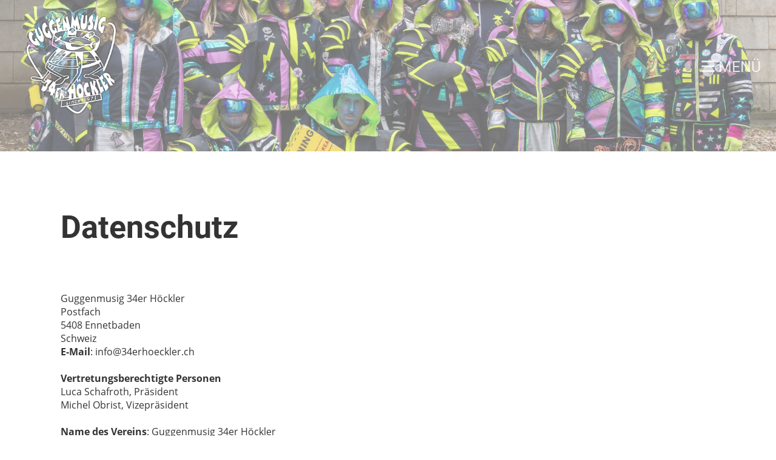

--- FILE ---
content_type: text/html;charset=UTF-8
request_url: https://34erhoeckler.ch/datenschutz
body_size: 12324
content:
<!DOCTYPE html>
<html lang="de">
<head>
<base href="/clubdesk/w_34erhoeckler/"/>


    <meta http-equiv="content-type" content="text/html; charset=UTF-8">
    <meta name="viewport" content="width=device-width, initial-scale=1">

    <title>Datenschutz - 34er Höckler</title>
    <link rel="icon" type="image/png" href="fileservlet?type=image&amp;id=1000298&amp;s=djEtjIxFkf91DkiYbyE3GkoSo0MLuj1bW0Kzt9fjzCPlYLk=">
<link rel="apple-touch-icon" href="fileservlet?type=image&amp;id=1000298&amp;s=djEtjIxFkf91DkiYbyE3GkoSo0MLuj1bW0Kzt9fjzCPlYLk=">
<meta name="msapplication-square150x150logo" content="fileservlet?type=image&amp;id=1000298&amp;s=djEtjIxFkf91DkiYbyE3GkoSo0MLuj1bW0Kzt9fjzCPlYLk=">
<meta name="msapplication-square310x310logo" content="fileservlet?type=image&amp;id=1000298&amp;s=djEtjIxFkf91DkiYbyE3GkoSo0MLuj1bW0Kzt9fjzCPlYLk=">
<meta name="msapplication-square70x70logo" content="fileservlet?type=image&amp;id=1000298&amp;s=djEtjIxFkf91DkiYbyE3GkoSo0MLuj1bW0Kzt9fjzCPlYLk=">
<meta name="msapplication-wide310x150logo" content="fileservlet?type=image&amp;id=1000298&amp;s=djEtjIxFkf91DkiYbyE3GkoSo0MLuj1bW0Kzt9fjzCPlYLk=">
<link rel="stylesheet" type="text/css" media="all" href="v_4.5.13/shared/css/normalize.css"/>
<link rel="stylesheet" type="text/css" media="all" href="v_4.5.13/shared/css/layout.css"/>
<link rel="stylesheet" type="text/css" media="all" href="v_4.5.13/shared/css/tinyMceContent.css"/>
<link rel="stylesheet" type="text/css" media="all" href="v_4.5.13/webpage/css/admin.css"/>
<link rel="stylesheet" type="text/css" media="all" href="/clubdesk/webpage/fontawesome_6_1_1/css/all.min.css"/>
<link rel="stylesheet" type="text/css" media="all" href="/clubdesk/webpage/lightbox/featherlight-1.7.13.min.css"/>
<link rel="stylesheet" type="text/css" media="all" href="/clubdesk/webpage/aos/aos-2.3.2.css"/>
<link rel="stylesheet" type="text/css" media="all" href="/clubdesk/webpage/owl/css/owl.carousel-2.3.4.min.css"/>
<link rel="stylesheet" type="text/css" media="all" href="/clubdesk/webpage/owl/css/owl.theme.default-2.3.4.min.css"/>
<link rel="stylesheet" type="text/css" media="all" href="/clubdesk/webpage/owl/css/animate-1.0.css"/>
<link rel="stylesheet" type="text/css" media="all" href="v_4.5.13/content.css?v=1743082549637"/>
<link rel="stylesheet" type="text/css" media="all" href="v_4.5.13/shared/css/altcha-cd.css"/>
<script type="text/javascript" src="v_4.5.13/webpage/jquery_3_6_0/jquery-3.6.0.min.js"></script><script async defer src="v_4.5.13/shared/scripts/altcha_2_0_1/altcha.i18n.js" type="module"></script>
    <link rel="stylesheet" href="/clubdesk/webpage/cookieconsent/cookieconsent-3.1.1.min.css">
<link rel="stylesheet" href="genwwwfiles/page.css?v=1743082549637">

<link rel="stylesheet" href="wwwfiles/custom.css?v=" />


</head>
<body class="cd-sidebar-empty">

<span class='cd-backgroundPane' style='display: block; position: absolute; overflow: hidden;top: 0px;left: 0px;bottom: 0px;right: 0px;background-color: rgba(255,255,255,0.8);'>
</span>

<nav>
    <a href="javascript:void(0);" onclick="if (!window.location.hash) { window.location.href='/datenschutz#cd-page-content'; const target = document.getElementById('cd-page-content'); let nav = document.getElementById('cd-navigation-element'); const y = target.getBoundingClientRect().top + window.scrollY - nav.offsetHeight; window.scrollTo({ top: y, behavior: 'auto' }); } else { window.location.href=window.location.href; }"onkeyup="if(event.key === 'Enter') { event.preventDefault(); this.click(); }" class="cd-skip-link" tabindex="0">Direkt zum Hauptinhalt springen</a>

    <div class="cd-navigation-bar-container cd-hide-on-edit" id="cd-navigation-element">
        <div class="cd-navigation-bar scroll-offset-desktop scroll-offset-mobile">
            <div class="cd-navigation-bar-content">
                <div class="cd-club-logo-and-name">
<a class="cd-club-logo-link" href="/Home"><img class="cd-club-logo" src="fileservlet?type&#61;image&amp;id&#61;1000432&amp;s&#61;djEtrRtV98_9IJx9xAN9bGz_aPF1UB2yIqg1-SuFeDt8a7s&#61;&amp;imageFormat&#61;_512x512" alt="Logo der Webseite"></a>

</div>

                <div class="cd-filler"></div>
                
                <div class="cd-separator"></div>
            <a class="cd-megamenu-button" href="javascript:void(0)">
    <i class="fas fa-bars"></i> Menü
</a>
            </div>
        </div>
        <div class="cd-megamenu-container cd-menu">
    <div class="cd-megamenu">
        <div class="cd-megamenu-content">
            <div class="cd-menu-level-1">
                <ul>
                        <li>
                            <a href="/Home"  data-id="_0" data-parent-id="" class="cd-menu-item  ">Home</a>
                        </li>
                        <li>
                            <a href="/verein"  data-id="_1" data-parent-id="" class="cd-menu-item  ">Verein</a>
                        </li>
                        <li>
                            <a href="/galerie"  data-id="_2" data-parent-id="" class="cd-menu-item  ">Galerie</a>
                        </li>
                        <li>
                            <a href="/faplama"  data-id="_3" data-parent-id="" class="cd-menu-item  ">FaPlaMa</a>
                        </li>
                        <li>
                            <a href="/kontakt"  data-id="_4" data-parent-id="" class="cd-menu-item  ">Kontakt</a>
                        </li>
                </ul>
            </div>
        </div>
    </div>
</div>
    </div>
</nav>

<div class="main cd-dark">

        <div tabindex="0" class="cd-totop-button" onclick="topFunction()"
         onkeyup="if(event.key === 'Enter') { topFunction(); }">
        <i class="fas fa-chevron-up"></i>
    </div>


    <header class="header-wrapper">
    <div class="cd-header "><div id='section_1000174' class='cd-section cd-light cd-min-height-set' debug-label='1000174' style='min-height: 250px;'>
<span class='cd-backgroundPane cd-backgroundPosition_COVER' style='display: block; position: absolute; overflow: hidden;top: 0px;left: 0px;bottom: 0px;right: 0px;filter: blur(0px);background-image: url(fileservlet?type=image&amp;id=1000396&amp;s=djEtYsX8tGBSTMjjoGXAe7hfTiXIDhGK1YJ1Bq6fKz1RJ-Q=);background-color: rgba(255,255,255,1);'>
<div class='cd-brightness-glasspane' style='background-color: rgba(255,255,255,0.45);'>
</div>
</span>
<div class='cd-section-content'></div>
</div>
</div>
    </header>


<main class="content-wrapper" tabindex="-1" id="cd-page-content" >
<div class="cd-content "><div aria-labelledby="block_1000589_title" id='section_1000197' class='cd-section cd-light' debug-label='1000197' style=''>
<span class='cd-backgroundPane' style='display: block; position: absolute; overflow: hidden;top: 0px;left: 0px;bottom: 0px;right: 0px;background-color: #ffffff;'>
</span>
<div class='cd-section-content'><div class="cd-row">

    <div class="cd-col m12">
        <div data-block-type="24" class="cd-block"
     debug-label="TitleBlock:1000589"
     id="block_1000589" 
     style="" >

    <div class="cd-block-content" id="block_1000589_content"
         style="">
        <h1 id="block_1000589_title">Datenschutz</h1></div>
    </div>
</div>
    </div>

<div class="cd-row">

    <div class="cd-col m12">
        <div data-block-type="0" class="cd-block"
     debug-label="TextBlock:1000590"
     id="block_1000590" 
     style="" >

    <div class="cd-block-content" id="block_1000590_content"
         style="">
        <p>Guggenmusig 34er H&ouml;ckler<br>Postfach<br>5408 Ennetbaden<br>Schweiz<br><strong>E-Mail</strong>: info@34erhoeckler.ch<br><br><strong>Vertretungsberechtigte Personen</strong><br>Luca Schafroth, Pr&auml;sident<br>Michel Obrist, Vizepr&auml;sident<br><br><strong>Name des Vereins</strong>: Guggenmusig 34er H&ouml;ckler<br><br><strong>Datenschutzbeauftragte Person:</strong><br>Luca Schafroth<br>info@34erhoeckler.ch<br><br><strong>Allgemeines / Einleitung</strong><br>Gest&uuml;tzt auf Artikel 13 der Schweizerischen Bundesverfassung und die datenschutzrechtlichen Bestimmungen des Bundes (Datenschutzgesetz, DSG) hat jede Person Anspruch auf Schutz ihrer Privatsph&auml;re sowie auf Schutz vor Missbrauch ihrer pers&ouml;nlichen Daten. Die Betreiber dieser Seiten nehmen den Schutz Ihrer pers&ouml;nlichen Daten sehr ernst. Wir behandeln Ihre personenbezogenen Daten vertraulich und entsprechend der gesetzlichen Datenschutzvorschriften sowie dieser Datenschutzerkl&auml;rung.<br><br>In Zusammenarbeit mit unseren Hosting-Providern bem&uuml;hen wir uns, die Datenbanken so gut wie m&ouml;glich vor unberechtigtem Zugriff, Verlust, Missbrauch oder Verf&auml;lschung zu sch&uuml;tzen.<br><br>Wir weisen darauf hin, dass die Daten&uuml;bertragung im Internet (z.B. bei der Kommunikation per E-Mail) Sicherheitsl&uuml;cken aufweisen kann. Ein l&uuml;ckenloser Schutz der Daten vor dem Zugriff durch Dritte ist nicht m&ouml;glich.<br><br>Durch die Nutzung dieser Website erkl&auml;ren Sie sich mit der Erhebung, Verarbeitung und Nutzung von Daten gem&auml;ss der nachfolgenden Beschreibung einverstanden. Diese Website kann grunds&auml;tzlich ohne Registrierung besucht werden. Daten wie aufgerufene Seiten oder Namen von aufgerufenen Dateien, Datum und Uhrzeit werden zu statistischen Zwecken auf dem Server gespeichert, ohne dass diese Daten unmittelbar auf Ihre Person bezogen werden. Soweit auf unseren Seiten personenbezogene Daten (beispielsweise Name, Anschrift oder eMail-Adressen) erhoben werden, erfolgt dies, soweit m&ouml;glich, stets auf freiwilliger Basis. Diese Daten werden ohne Ihre ausdr&uuml;ckliche Zustimmung nicht an Dritte weitergegeben.<br><br><strong>Verarbeitung personenbezogener Daten</strong><br>Personenbezogene Daten sind alle Informationen, die sich auf eine identifizierte oder identifizierbare Person beziehen. Eine betroffene Person ist eine Person, &uuml;ber die personenbezogene Daten verarbeitet werden. Die Verarbeitung umfasst jeden Umgang mit personenbezogenen Daten, unabh&auml;ngig von den verwendeten Mitteln und Verfahren, insbesondere die Speicherung, Weitergabe, Beschaffung, L&ouml;schung, Aufbewahrung, Ver&auml;nderung, Vernichtung und Verwendung personenbezogener Daten.<br><br>Wir verarbeiten personenbezogene Daten in &Uuml;bereinstimmung mit dem Schweizer Datenschutzrecht. Sofern und soweit die EU-DSGVO anwendbar ist, verarbeiten wir personenbezogene Daten dar&uuml;ber hinaus auf folgenden Rechtsgrundlagen in Verbindung mit Art. 6 (1) GDPR:<br>lit. a) Verarbeitung personenbezogener Daten mit Einwilligung der betroffenen Person.<br>lit. b) Verarbeitung personenbezogener Daten zur Erf&uuml;llung eines Vertrages mit der betroffenen Person sowie zur Durchf&uuml;hrung entsprechender vorvertraglicher Massnahmen.<br>lit. c) Verarbeitung personenbezogener Daten zur Erf&uuml;llung einer rechtlichen Verpflichtung, der wir nach geltendem Recht der EU oder nach geltendem Recht eines Landes, in dem die GDPR ganz oder teilweise anwendbar ist, unterliegen.<br>lit. d) Verarbeitung personenbezogener Daten zur Wahrung lebenswichtiger Interessen der betroffenen Person oder einer anderen nat&uuml;rlichen Person.<br>lit. f) Verarbeitung personenbezogener Daten zur Wahrung der berechtigten Interessen von uns oder von Dritten, sofern nicht die Grundfreiheiten und Rechte und Interessen der betroffenen Person &uuml;berwiegen. Zu den berechtigten Interessen geh&ouml;ren insbesondere unser gesch&auml;ftliches Interesse, unsere Website bereitstellen zu k&ouml;nnen, die Informationssicherheit, die Durchsetzung eigener Rechtsanspr&uuml;che und die Einhaltung des schweizerischen Rechts.<br><br>Wir verarbeiten personenbezogene Daten f&uuml;r die Dauer, die f&uuml;r den jeweiligen Zweck oder die jeweiligen Zwecke erforderlich ist. Bei l&auml;ngerfristigen Aufbewahrungspflichten aufgrund gesetzlicher und anderer Verpflichtungen, denen wir unterliegen, schr&auml;nken wir die Bearbeitung entsprechend ein.<br><br><strong>Cookies</strong><br>Diese Website verwendet Cookies. Dabei handelt es sich um kleine Textdateien, die es erm&ouml;glichen, spezifische, auf den Nutzer bezogene Informationen auf dem Endger&auml;t des Nutzers zu speichern, w&auml;hrend der Nutzer die Website nutzt. Cookies erm&ouml;glichen es insbesondere, die Nutzungsh&auml;ufigkeit und die Anzahl der Nutzer der Seiten zu ermitteln, Verhaltensmuster der Seitennutzung zu analysieren, aber auch, unser Angebot kundenfreundlicher zu gestalten. Cookies bleiben &uuml;ber das Ende einer Browser-Sitzung hinaus gespeichert und k&ouml;nnen bei einem erneuten Besuch der Seite wieder abgerufen werden. Wenn Sie dies nicht w&uuml;nschen, sollten Sie Ihren Internet-Browser so einstellen, dass er die Annahme von Cookies verweigert.<br><br>Ein genereller Widerspruch gegen die Verwendung von Cookies zu Online-Marketing-Zwecken kann f&uuml;r eine Vielzahl der Dienste, insbesondere beim Tracking, &uuml;ber die US-Seite http://www.aboutads.info/choices/ oder die EU-Seite http://www.youronlinechoices.com/ erkl&auml;rt werden. Dar&uuml;ber hinaus kann die Speicherung von Cookies durch Deaktivierung in den Browsereinstellungen erreicht werden. Bitte beachten Sie, dass in diesem Fall nicht alle Funktionen dieses Online-Angebots genutzt werden k&ouml;nnen.<br><br><strong>Mit SSL/TLS-Verschl&uuml;sselung</strong><br>Diese Website verwendet aus Sicherheitsgr&uuml;nden und zum Schutz der &Uuml;bertragung vertraulicher Inhalte, wie z.B. Anfragen, die Sie an uns als Seitenbetreiber senden, eine SSL/TLS-Verschl&uuml;sselung. Eine verschl&uuml;sselte Verbindung erkennen Sie daran, dass die Adresszeile des Browsers von "http://" auf "https://" wechselt und an dem Schloss-Symbol in Ihrer Browserzeile.<br><br>Wenn die SSL- oder TLS-Verschl&uuml;sselung aktiviert ist, k&ouml;nnen die Daten, die Sie an uns &uuml;bermitteln, nicht von Dritten gelesen werden.<br><br><strong>Server-Log-Dateien</strong><br>Der Provider dieser Website erhebt und speichert automatisch Informationen in so genannten Server-Log-Dateien, die Ihr Browser automatisch an uns &uuml;bermittelt. Dies sind:<br>Browsertyp und Browserversion<br>Verwendetes Betriebssystem<br>Referrer URL<br>Hostname des zugreifenden Rechners<br>Zeitpunkt der Serveranfrage<br><br>Diese Daten sind nicht bestimmten Personen zuordenbar. Eine Zusammenf&uuml;hrung dieser Daten mit anderen Datenquellen wird nicht vorgenommen. Wir behalten uns vor, diese Daten nachtr&auml;glich zu pr&uuml;fen, wenn uns konkrete Anhaltspunkte f&uuml;r eine rechtswidrige Nutzung bekannt werden.<br><br><strong>Dienste von Drittanbietern</strong><br>Diese Website kann Google Maps zur Einbettung von Karten, Google Invisible reCAPTCHA zum Schutz vor Bots und Spam und YouTube zur Einbettung von Videos nutzen.<br><br>Diese Dienste der amerikanischen Google LLC verwenden u.a. Cookies, wodurch Daten an Google in die USA &uuml;bertragen werden, wobei wir davon ausgehen, dass in diesem Zusammenhang allein durch die Nutzung unserer Website kein personenbezogenes Tracking stattfindet.<br><br>Google hat sich verpflichtet, einen angemessenen Datenschutz gem&auml;ss dem US-amerikanisch-europ&auml;ischen und dem US-amerikanisch-schweizerischen Privacy Shield zu gew&auml;hrleisten.<br><br>Weitere Informationen finden Sie in den Datenschutzbestimmungen von Google.<br><br><strong>Kontaktformular</strong><br>Wenn Sie uns per Kontaktformular Anfragen zukommen lassen, werden Ihre Angaben aus dem Anfrageformular inklusive der von Ihnen dort angegebenen Kontaktdaten zwecks Bearbeitung der Anfrage und f&uuml;r den Fall von Anschlussfragen bei uns gespeichert. Diese Daten geben wir nicht ohne Ihre Einwilligung weiter.<br><br><strong>Newsletter</strong><br>Wenn Sie den auf der Webseite angebotenen Newsletter empfangen m&ouml;chten, ben&ouml;tigen wir von Ihnen eine E-Mail-Adresse sowie Informationen, welche uns die &Uuml;berpr&uuml;fung gestatten, dass Sie der Inhaber der angegebenen E-Mail-Adresse sind und mit dem Empfang des Newsletters einverstanden sind. Weitere Daten werden nicht erhoben. Diese Daten verwenden wir ausschliesslich f&uuml;r den Versand der angeforderten Informationen und geben sie nicht an Dritte weiter.<br>Nachdem Sie Ihre Einwilligung zur Speicherung der Daten, der E-Mail-Adresse sowie deren Nutzung zum Versand des Newsletters erteilt haben, k&ouml;nnen Sie diese jederzeit widerrufen, etwa &uuml;ber den "Abmeldelink" im Newsletter.<br><br><strong>Rechte der betroffenen Person</strong><br><strong>Recht auf Best&auml;tigung</strong><br>Jede betroffene Person hat das Recht, vom Betreiber der Website eine Best&auml;tigung dar&uuml;ber zu verlangen, ob sie betreffende personenbezogene Daten verarbeitet werden. Wenn Sie dieses Best&auml;tigungsrecht aus&uuml;ben m&ouml;chten, k&ouml;nnen Sie sich jederzeit an den Datenschutzbeauftragten wenden.<br><br><strong>Auskunftsrecht</strong><br>Jede von der Verarbeitung personenbezogener Daten betroffene Person hat das Recht, vom Betreiber dieser Website jederzeit unentgeltlich Auskunft &uuml;ber die zu ihrer Person gespeicherten Daten und eine Kopie dieser Auskunft zu erhalten. Dar&uuml;ber hinaus kann ggf. Auskunft &uuml;ber Folgendes erteilt werden:<br>Zwecke der Verarbeitung<br>Kategorien der verarbeiteten personenbezogenen Daten<br>Empf&auml;nger, an die die personenbezogenen Daten weitergegeben wurden oder werden<br>wenn m&ouml;glich, die geplante Dauer der Speicherung der personenbezogenen Daten oder, falls dies nicht m&ouml;glich ist, die Kriterien f&uuml;r die Festlegung dieser Dauer<br>das Bestehen eines Rechts auf Berichtigung oder L&ouml;schung der sie betreffenden personenbezogenen Daten oder auf Einschr&auml;nkung der Verarbeitung durch den f&uuml;r die Verarbeitung Verantwortlichen oder ein Recht auf Widerspruch gegen eine solche Verarbeitung<br>das Bestehen eines Beschwerderechts bei einer Aufsichtsbeh&ouml;rde<br>wenn die personenbezogenen Daten nicht bei der betroffenen Person erhoben werden: Alle verf&uuml;gbaren Informationen &uuml;ber die Herkunft der Daten.<br>Ausserdem hat die betroffene Person das Recht, dar&uuml;ber informiert zu werden, ob personenbezogene Daten in ein Drittland oder an eine internationale Organisation &uuml;bermittelt worden sind. Ist dies der Fall, so hat die betroffene Person ausserdem das Recht, Auskunft &uuml;ber die geeigneten Garantien im Zusammenhang mit der &Uuml;bermittlung zu erhalten.<br>Wenn Sie von diesem Auskunftsrecht Gebrauch machen m&ouml;chten, k&ouml;nnen Sie sich jederzeit an unseren Datenschutzbeauftragten wenden.<br><br><strong>Recht auf Berichtigung</strong><br>Jede von der Verarbeitung personenbezogener Daten betroffene Person hat das Recht, die unverz&uuml;gliche Berichtigung sie betreffender unrichtiger personenbezogener Daten zu verlangen. Dar&uuml;ber hinaus hat die betroffene Person das Recht, unter Ber&uuml;cksichtigung der Zwecke der Verarbeitung, die Vervollst&auml;ndigung unvollst&auml;ndiger personenbezogener Daten - auch mittels einer erg&auml;nzenden Erkl&auml;rung - zu verlangen.<br>Wenn Sie dieses Recht auf Berichtigung aus&uuml;ben m&ouml;chten, k&ouml;nnen Sie sich jederzeit an unseren Datenschutzbeauftragten wenden.<br><br><strong>Recht auf L&ouml;schung (Recht auf Vergessenwerden)</strong><br>Jede von der Verarbeitung personenbezogener Daten betroffene Person hat das Recht, von dem f&uuml;r die Verarbeitung Verantwortlichen dieser Website die unverz&uuml;gliche L&ouml;schung der sie betreffenden personenbezogenen Daten zu verlangen, sofern einer der folgenden Gr&uuml;nde zutrifft und die Verarbeitung nicht mehr erforderlich ist:<br>Die personenbezogenen Daten wurden f&uuml;r Zwecke erhoben oder auf sonstige Weise verarbeitet, f&uuml;r die sie nicht mehr erforderlich sind.<br>Die betroffene Person widerruft die Einwilligung, auf der die Verarbeitung beruhte, und es gibt keine andere Rechtsgrundlage f&uuml;r die Verarbeitung<br>Die betroffene Person legt aus Gr&uuml;nden, die sich aus ihrer besonderen Situation ergeben, Widerspruch gegen die Verarbeitung ein, und es liegen keine vorrangigen berechtigten Gr&uuml;nde f&uuml;r die Verarbeitung vor, oder die betroffene Person legt im Falle von Direktwerbung und damit verbundenem Profiling Widerspruch gegen die Verarbeitung ein<br>Die personenbezogenen Daten wurden unrechtm&auml;ssig verarbeitet<br>Die L&ouml;schung der personenbezogenen Daten ist zur Erf&uuml;llung einer rechtlichen Verpflichtung nach dem Unionsrecht oder dem Recht der Mitgliedstaaten erforderlich, dem der f&uuml;r die Verarbeitung Verantwortliche unterliegt<br>Die personenbezogenen Daten wurden in Bezug auf angebotene Dienste der Informationsgesellschaft erhoben, die direkt an ein Kind gerichtet sind<br>Wenn einer der oben genannten Gr&uuml;nde zutrifft und Sie die L&ouml;schung von personenbezogenen Daten, die beim Betreiber dieser Website gespeichert sind, veranlassen m&ouml;chten, k&ouml;nnen Sie sich jederzeit an unseren Datenschutzbeauftragten wenden. Der Datenschutzbeauftragte dieser Website wird veranlassen, dass dem L&ouml;schverlangen unverz&uuml;glich nachgekommen wird.<br><br><strong>Recht auf Einschr&auml;nkung der Verarbeitung</strong><br>Jede von der Verarbeitung personenbezogener Daten betroffene Person hat das Recht, von dem f&uuml;r die Verarbeitung Verantwortlichen dieser Website die Einschr&auml;nkung der Verarbeitung zu verlangen, wenn eine der folgenden Bedingungen erf&uuml;llt ist:<br>Die Richtigkeit der personenbezogenen Daten wird von der betroffenen Person bestritten, und zwar f&uuml;r einen Zeitraum, der es dem f&uuml;r die Verarbeitung Verantwortlichen erm&ouml;glicht, die Richtigkeit der personenbezogenen Daten zu &uuml;berpr&uuml;fen<br>Die Verarbeitung ist unrechtm&auml;ssig, die betroffene Person legt Widerspruch gegen die L&ouml;schung der personenbezogenen Daten ein und verlangt stattdessen die Einschr&auml;nkung der Nutzung der personenbezogenen Daten<br>Der f&uuml;r die Verarbeitung Verantwortliche ben&ouml;tigt die personenbezogenen Daten nicht mehr f&uuml;r die Zwecke der Verarbeitung, die betroffene Person ben&ouml;tigt sie jedoch f&uuml;r die Geltendmachung, Die betroffene Person hat aus Gr&uuml;nden, die sich aus ihrer besonderen Situation ergeben, Widerspruch gegen die Verarbeitung eingelegt, und es steht noch nicht fest, ob die berechtigten Interessen des Verantwortlichen gegen&uuml;ber denen der betroffenen Person &uuml;berwiegen<br>Wenn eine der vorgenannten Voraussetzungen gegeben ist, k&ouml;nnen Sie sich jederzeit an unseren Datenschutzbeauftragten wenden, um die Einschr&auml;nkung der Verarbeitung personenbezogener Daten beim Betreiber dieser Website zu verlangen. Der Datenschutzbeauftragte dieser Website wird die Einschr&auml;nkung der Verarbeitung veranlassen.<br><br><strong>Recht auf Daten&uuml;bertragbarkeit</strong><br>Jede von der Verarbeitung personenbezogener Daten betroffene Person hat das Recht, die sie betreffenden personenbezogenen Daten in einem strukturierten, g&auml;ngigen und maschinenlesbaren Format zu erhalten. Dar&uuml;ber hinaus hat die betroffene Person das Recht, zu erwirken, dass die personenbezogenen Daten direkt von einem f&uuml;r die Verarbeitung Verantwortlichen an einen anderen f&uuml;r die Verarbeitung Verantwortlichen &uuml;bermittelt werden, sofern dies technisch machbar ist und sofern dadurch nicht die Rechte und Freiheiten anderer Personen beeintr&auml;chtigt werden.<br>Um das Recht auf Daten&uuml;bertragbarkeit geltend zu machen, k&ouml;nnen Sie sich jederzeit an den vom Betreiber dieser Website benannten Datenschutzbeauftragten wenden.<br>Ein Widerspruchsrecht<br>Jede von der Verarbeitung personenbezogener Daten betroffene Person hat das Recht, aus Gr&uuml;nden, die sich aus ihrer besonderen Situation ergeben, jederzeit gegen die Verarbeitung sie betreffender personenbezogener Daten Widerspruch einzulegen.<br>Der Betreiber dieser Website wird die personenbezogenen Daten im Falle des Widerspruchs nicht mehr verarbeiten, es sei denn, wir k&ouml;nnen zwingende schutzw&uuml;rdige Gr&uuml;nde f&uuml;r die Verarbeitung nachweisen, die die Interessen, Rechte und Freiheiten der betroffenen Person &uuml;berwiegen, oder die Verarbeitung dient der Geltendmachung, Aus&uuml;bung oder Verteidigung von Rechtsanspr&uuml;chen.<br>Um von Ihrem Widerspruchsrecht Gebrauch zu machen, k&ouml;nnen Sie sich direkt an den Datenschutzbeauftragten dieser Website wenden.<br>Recht auf Widerruf einer datenschutzrechtlichen Einwilligung<br>Jede von der Verarbeitung personenbezogener Daten betroffene Person hat das Recht, eine erteilte Einwilligung in die Verarbeitung personenbezogener Daten jederzeit zu widerrufen.<br>Wenn Sie von Ihrem Recht auf Widerruf einer Einwilligung Gebrauch machen m&ouml;chten, k&ouml;nnen Sie sich jederzeit an unseren Datenschutzbeauftragten wenden.<br><br><strong>Widerspruch E-Mail Marketing</strong><br>Der Nutzung von im Rahmen der Impressumspflicht ver&ouml;ffentlichten Kontaktdaten zur &Uuml;bersendung von nicht ausdr&uuml;cklich angeforderter Werbung und Informationsmaterialien wird hiermit widersprochen. Die Betreiber der Seiten behalten sich ausdr&uuml;cklich rechtliche Schritte im Falle der unverlangten Zusendung von Werbeinformationen, etwa durch Spam-Mails, vor.<br><br><strong>Urheberrechte</strong><br>Das Urheberrecht und alle anderen Rechte an den Inhalten, Bildern, Fotos oder sonstigen Dateien auf der Website geh&ouml;ren ausschliesslich dem Betreiber dieser Website oder den namentlich genannten Rechteinhabern. F&uuml;r die Vervielf&auml;ltigung s&auml;mtlicher Dateien muss vorab die schriftliche Zustimmung der Urheberrechtsinhaber eingeholt werden.<br>Wer ohne Zustimmung der jeweiligen Urheberrechtsinhaber eine Urheberrechtsverletzung begeht, kann sich strafbar machen und unter Umst&auml;nden Schadenersatzanspr&uuml;che geltend machen.<br><br><strong>Haftungsausschluss</strong><br>Alle Angaben auf unserer Website wurden sorgf&auml;ltig gepr&uuml;ft. Wir sind bem&uuml;ht, daf&uuml;r Sorge zu tragen, dass die von uns bereitgestellten Informationen aktuell, richtig und vollst&auml;ndig sind. Dennoch ist das Auftreten von Fehlern nicht v&ouml;llig auszuschliessen, so dass wir f&uuml;r die Vollst&auml;ndigkeit, Richtigkeit und Aktualit&auml;t der Informationen, auch journalistisch-redaktioneller Art, keine Gew&auml;hr &uuml;bernehmen k&ouml;nnen. Haftungsanspr&uuml;che, die sich auf Sch&auml;den materieller oder ideeller Art beziehen, welche durch die Nutzung oder Nichtnutzung der dargebotenen Informationen bzw. durch die Nutzung fehlerhafter und unvollst&auml;ndiger Informationen verursacht wurden, sind grunds&auml;tzlich ausgeschlossen.<br>Der Herausgeber kann Texte nach eigenem Ermessen und ohne vorherige Ank&uuml;ndigung &auml;ndern oder l&ouml;schen und ist nicht dazu verpflichtet, die Inhalte dieser Website zu aktualisieren. Die Nutzung dieser Website bzw. der Zugang zu ihr erfolgt auf eigenes Risiko des Besuchers. Der Herausgeber, seine Kunden oder Partner sind nicht verantwortlich f&uuml;r Sch&auml;den, wie z.B. direkte, indirekte, zuf&auml;llige oder Folgesch&auml;den, die angeblich durch den Besuch dieser Website verursacht wurden und &uuml;bernehmen folglich keine Haftung f&uuml;r solche Sch&auml;den.<br>Der Herausgeber &uuml;bernimmt auch keine Verantwortung oder Haftung f&uuml;r den Inhalt und die Verf&uuml;gbarkeit von Websites Dritter, die &uuml;ber externe Links von dieser Website aus erreicht werden k&ouml;nnen. F&uuml;r den Inhalt der verlinkten Seiten sind ausschliesslich deren Betreiber verantwortlich. Der Herausgeber distanziert sich daher ausdr&uuml;cklich von allen fremden Inhalten, die m&ouml;glicherweise straf- oder haftungsrechtlich relevant sind oder gegen die guten Sitten verstossen.<br><br><strong>Google reCAPTCHA</strong><br>Diese Website verwendet den reCAPTCHA-Dienst von Google Ireland Limited (Gordon House, Barrow Street Dublin 4, Irland "Google"). Die Abfrage dient dazu, zu unterscheiden, ob die Eingabe durch einen Menschen oder durch eine automatisierte, maschinelle Verarbeitung erfolgt. Die Abfrage beinhaltet die &Uuml;bermittlung der IP-Adresse und ggf. weiterer von Google f&uuml;r den reCAPTCHA-Dienst ben&ouml;tigter Daten an Google. Zu diesem Zweck wird Ihre Eingabe an Google &uuml;bermittelt und dort weiterverwendet. Ihre IP-Adresse wird von Google jedoch innerhalb von Mitgliedstaaten der Europ&auml;ischen Union oder in anderen Vertragsstaaten des Abkommens &uuml;ber den Europ&auml;ischen Wirtschaftsraum zuvor gek&uuml;rzt. Nur in Ausnahmef&auml;llen wird die volle IP-Adresse an einen Server von Google in den USA &uuml;bertragen und dort gek&uuml;rzt. Im Auftrag des Betreibers dieser Website wird Google diese Informationen benutzen, um Ihre Nutzung dieses Dienstes auszuwerten. Die im Rahmen von reCaptcha von Ihrem Browser &uuml;bermittelte IP-Adresse wird nicht mit anderen Daten von Google zusammengef&uuml;hrt. Ihre Daten k&ouml;nnen dabei auch in die USA &uuml;bertragen werden. F&uuml;r Daten&uuml;bermittlungen in die USA gibt es einen Angemessenheitsbeschluss der Europ&auml;ischen Kommission, das "Privacy Shield". Google nimmt an dem "Privacy Shield" teil und hat sich den Anforderungen unterworfen. Durch Bet&auml;tigen der Abfrage stimmen Sie der Verarbeitung Ihrer Daten zu. Die Verarbeitung erfolgt auf Grundlage von Art. 6 (1) lit. a DSGVO mit Ihrer Einwilligung. Sie k&ouml;nnen Ihre Einwilligung jederzeit widerrufen, ohne dass die Rechtm&auml;ssigkeit der aufgrund der Einwilligung bis zum Widerruf erfolgten Verarbeitung ber&uuml;hrt wird.<br>Weitere Informationen zu Google reCAPTCHA und den dazugeh&ouml;rigen Datenschutzbestimmungen finden Sie unter: https://policies.google.com/privacy?hl=de<br><br><strong>Facebook</strong><br>Diese Website nutzt Funktionen der Facebook Inc, 1601 S. California Ave, Palo Alto, CA 94304, USA . Wenn Sie unsere Seiten mit Facebook-Plugins aufrufen, wird eine Verbindung zwischen Ihrem Browser und den Facebook-Servern hergestellt. Dabei werden bereits Daten an Facebook &uuml;bermittelt. Wenn Sie ein Facebook-Konto besitzen, k&ouml;nnen diese Daten mit diesem verkn&uuml;pft werden. Wenn Sie nicht m&ouml;chten, dass diese Daten mit Ihrem Facebook-Konto verkn&uuml;pft werden, loggen Sie sich bitte vor dem Besuch unserer Seite bei Facebook aus. Interaktionen, insbesondere die Nutzung einer Kommentarfunktion oder das Anklicken eines "Gef&auml;llt mir"- oder "Teilen"-Buttons, werden ebenfalls an Facebook weitergeleitet. Mehr dazu erfahren Sie unter https://de-de.facebook.com/about/privacy.<br><br><strong>Instagram</strong><br>Auf unserer Website sind Funktionen des Dienstes Instagram eingebunden. Diese Funktionen werden angeboten durch die Instagram Inc., 1601 Willow Road, Menlo Park, CA, 94025, USA. Wenn Sie in Ihrem Instagram-Account eingeloggt sind, k&ouml;nnen Sie die Inhalte unserer Seiten auf Ihrem Instagram-Profil verlinken, indem Sie den Instagram-Button anklicken. Dadurch kann Instagram den Besuch unserer Seiten Ihrem Benutzerkonto zuordnen. Wir weisen darauf hin, dass wir als Anbieter der Seiten keine Kenntnis vom Inhalt der &uuml;bermittelten Daten sowie deren Nutzung durch Instagram erhalten. Weitere Informationen finden Sie in den Datenschutzbestimmungen von Instagram: http://instagram.com/about/legal/privacy/<br><br><strong>Newsletter versenden - Mailchimp</strong><br>Der Versand des Newsletters erfolgt &uuml;ber den Versanddienstleister 'MailChimp', eine Newsletter-Versandplattform des US-Anbieters Rocket Science Group, LLC, 675 Ponce De Leon Ave NE #5000, Atlanta, GA 30308, USA. Die Datenschutzbestimmungen des Versanddienstleisters k&ouml;nnen Sie hier einsehen. Die Rocket Science Group LLC d/b/a MailChimp ist unter dem Privacy-Shield-Abkommen zertifiziert und bietet damit eine Garantie zur Einhaltung des europ&auml;ischen Datenschutzniveaus (PrivacyShield). Die Nutzung des Versanddienstleisters erfolgt auf Grundlage unserer berechtigten Interessen gem. Art. 6 Abs.. 1 lit. f DSGVO und einer Auftragsverarbeitungsvereinbarung gem&auml;ss Art. 28 Abs.. 3 S. 1 DSGVO.<br><br>Der Versanddienstleister darf die Daten der Empf&auml;nger in pseudonymer Form, d.h. ohne Zuordnung zu einem Nutzer, zur Optimierung oder Verbesserung der eigenen Dienste, z.B. zur technischen Optimierung des Versandes und der Darstellung der Newsletter oder zu statistischen Zwecken verwenden. Der Versanddienstleister nutzt die Daten unserer Newsletter-Empf&auml;nger jedoch nicht, um diese selbst anzuschreiben oder an Dritte weiterzugeben.<br><br><strong>YouTube</strong><br>Auf dieser Website sind Funktionen des Dienstes "YouTube" integriert. "YouTube" ist Eigentum von Google Ireland Limited, einem nach irischem Recht gegr&uuml;ndeten und betriebenen Unternehmen mit Sitz in Gordon House, Barrow Street, Dublin 4, Irland, das die Dienste im Europ&auml;ischen Wirtschaftsraum und in der Schweiz betreibt.<br>Ihre rechtliche Vereinbarung mit "YouTube" besteht aus den Bedingungen, die Sie unter dem folgenden Link finden: https://www.youtube.com/static?gl=de&amp;template=terms&amp;hl=de. Diese Bedingungen stellen eine rechtsverbindliche Vereinbarung zwischen Ihnen und "YouTube" bez&uuml;glich Ihrer Nutzung der Dienste dar. In den Datenschutzbestimmungen von Google wird erl&auml;utert, wie "YouTube" Ihre pers&ouml;nlichen Daten behandelt und sch&uuml;tzt, wenn Sie den Dienst nutzen.<br><br><strong>Vertragliche Leistungen</strong><br>Wir verarbeiten die Daten unserer Vertragspartner und Interessenten sowie sonstiger Auftraggeber, Kunden, Klienten oder Vertragspartner (einheitlich als "Vertragspartner" bezeichnet) im Einklang mit den datenschutzrechtlichen Bestimmungen des Bundesdatenschutzgesetzes (DSG) und der EU-DSGVO gem&auml;ss Art. 6 Abs. 1 lit. b. DSGVO, um ihnen unsere vertraglichen oder vorvertraglichen Leistungen zu erbringen. Die in diesem Zusammenhang verarbeiteten Daten, Art, Umfang und Zweck sowie die Erforderlichkeit ihrer Verarbeitung ergeben sich aus dem zugrundeliegenden Vertragsverh&auml;ltnis.Zu den verarbeiteten Daten geh&ouml;ren die Stammdaten unserer Vertragspartner (z.B. Namen und Adressen), Kontaktdaten (z.B. E-Mail-Adressen und Telefonnummern) sowie Vertragsdaten (z.B. in Anspruch genommene Leistungen, Vertragsinhalte, Vertragskommunikation, Namen von Ansprechpartnern) und Zahlungsdaten (z. Wir verarbeiten grunds&auml;tzlich keine besonderen Kategorien personenbezogener Daten, es sei denn, diese sind Bestandteil einer Auftrags- oder Vertragsabwicklung.<br>Wir verarbeiten Daten, die zur Begr&uuml;ndung und Erf&uuml;llung der vertraglichen Leistungen erforderlich sind und weisen auf die Notwendigkeit ihrer Weitergabe hin, es sei denn, dies ist f&uuml;r die Vertragspartner offensichtlich. Eine Weitergabe an externe Personen oder Unternehmen erfolgt nur, wenn dies im Rahmen eines Vertrages erforderlich ist. Bei der Verarbeitung der uns im Rahmen eines Auftrages &uuml;berlassenen Daten handeln wir nach den Weisungen des Auftraggebers sowie den gesetzlichen Bestimmungen.<br>Im Rahmen der Nutzung unserer Online-Dienste k&ouml;nnen wir die IP-Adresse und den Zeitpunkt der jeweiligen Nutzeraktion speichern. Die Speicherung erfolgt auf Grundlage unserer berechtigten Interessen sowie der Interessen der Nutzer am Schutz vor Missbrauch und sonstiger unbefugter Nutzung. Eine Weitergabe dieser Daten an Dritte erfolgt grunds&auml;tzlich nicht, es sei denn, sie ist f&uuml;r die Verfolgung unserer Anspr&uuml;che nach Art. 6 Abs.. 1 lit. f. DSGVO erforderlich ist oder eine gesetzliche Verpflichtung dazu besteht gem&auml;ss Art. 6 Abs.. 1 lit. c. DSGVO.<br>Die L&ouml;schung der Daten erfolgt, wenn die Daten zur Erf&uuml;llung vertraglicher oder gesetzlicher Sorgfaltspflichten sowie zur Abwicklung etwaiger Gew&auml;hrleistungs- und vergleichbarer Verpflichtungen nicht mehr erforderlich sind, wobei die Erforderlichkeit der Aufbewahrung der Daten in unregelm&auml;ssigen Abst&auml;nden &uuml;berpr&uuml;ft wird. Im &Uuml;brigen gelten die gesetzlichen Aufbewahrungspflichten.<br><br><strong>Leistungen nach Statuten</strong><br>Wir verarbeiten die Daten unserer Mitglieder, F&ouml;rderer, Interessenten, Kunden oder sonstiger Personen gem&auml;ss den datenschutzrechtlichen Bestimmungen der Schweizerischen Eidgenossenschaft (Bundesgesetz &uuml;ber den Datenschutz, DSG), soweit wir ihnen gegen&uuml;ber vertragliche Leistungen anbieten oder im Rahmen bestehender Gesch&auml;ftsbeziehungen, z.B. gegen&uuml;ber Mitgliedern, t&auml;tig werden oder selbst Empf&auml;nger von Leistungen und Diensten sind. Die in diesem Zusammenhang verarbeiteten Daten, Art, Umfang und Zweck sowie die Erforderlichkeit ihrer Verarbeitung ergeben sich aus dem zugrunde liegenden Vertragsverh&auml;ltnis. Dazu geh&ouml;ren grunds&auml;tzlich Bestands- und Stammdaten von Personen (z.B. Name, Anschrift etc.) sowie Kontaktdaten (z.B. E-Mail-Adresse, Telefon etc.), Vertragsdaten (z.B. in Anspruch genommene Leistungen, Inhalte und bereitgestellte Informationen, Namen von Ansprechpartnern) und, sofern wir kostenpflichtige Leistungen oder Produkte anbieten, Zahlungsdaten (z.B. Bankverbindung, Zahlungsverhalten etc.).<br><br><strong>&Auml;nderungen</strong><br>Wir k&ouml;nnen diese Datenschutzrichtlinie jederzeit ohne vorherige Ank&uuml;ndigung &auml;ndern. Es gilt die jeweils aktuelle, auf unserer Website ver&ouml;ffentlichte Fassung. Soweit die Datenschutzerkl&auml;rung Teil einer Vereinbarung mit Ihnen ist, werden wir Sie im Falle einer Aktualisierung per E-Mail oder auf andere geeignete Weise &uuml;ber die &Auml;nderung informieren.<br><br><strong>Haftungsausschluss</strong><br>Der Autor &uuml;bernimmt keine Gew&auml;hr f&uuml;r die Richtigkeit, Genauigkeit, Aktualit&auml;t, Zuverl&auml;ssigkeit und Vollst&auml;ndigkeit der Informationen.<br>Haftungsanspr&uuml;che gegen den Autor wegen Sch&auml;den materieller oder immaterieller Art, die aus dem Zugriff oder der Nutzung bzw. Nichtnutzung der ver&ouml;ffentlichten Informationen, durch Missbrauch der Verbindung oder durch technische St&ouml;rungen entstanden sind, werden ausgeschlossen.<br><br>Alle Angebote sind freibleibend. Der Autor beh&auml;lt es sich ausdr&uuml;cklich vor, Teile der Seiten oder das gesamte Angebot ohne gesonderte Ank&uuml;ndigung zu ver&auml;ndern, zu erg&auml;nzen, zu l&ouml;schen oder die Ver&ouml;ffentlichung zeitweise oder endg&uuml;ltig einzustellen.</p></div>
    </div>
</div>
    </div>

</div>
</div>
</div>
</main>

<footer>
    <div class="cd-footer "><div id='section_1000175' class='cd-section cd-dark' debug-label='1000175' style=''>
<span class='cd-backgroundPane' style='display: block; position: absolute; overflow: hidden;top: 0px;left: 0px;bottom: 0px;right: 0px;background-color: #333333;'>
</span>
<div class='cd-section-content'><div class="cd-row">

    <div class="cd-col m4">
        <div data-block-type="23" class="cd-block cd-block-mobile-center"
     debug-label="SocialMedia:1000502"
     id="block_1000502" 
     style="" >

    <div class="cd-block-content" id="block_1000502_content"
         style="">
        <div style='display: inline-block'>
    <a class='cd-social-media-icon' href="https://www.facebook.com/34erHoeckler" target="_blank" aria-label="Besuche uns auf Facebook"><i class="fab fa-facebook-square"></i></a><a class='cd-social-media-icon' href="https://www.youtube.com/channel/UCSrdrHri1Z6nR1_hStXlWPw" target="_blank" aria-label="Besuche uns auf YouTube"><i class="fab fa-youtube-square"></i></a><a class='cd-social-media-icon' href="https://www.instagram.com/34erhoeckler/" target="_blank" aria-label="Besuche uns auf Instagram"><i class="fab fa-instagram"></i></a></div></div>
    </div>
</div>
    <div class="cd-col m4">
        <div data-block-type="0" class="cd-block cd-block-center"
     debug-label="TextBlock:1000503"
     id="block_1000503" 
     style="" >

    <div class="cd-block-content" id="block_1000503_content"
         style="">
        <p>&copy; Guggenmusig 34er H&ouml;ckler</p></div>
    </div>
</div>
    <div class="cd-col m4">
        <div data-block-type="0" class="cd-block cd-block-right cd-block-mobile-center"
     debug-label="TextBlock:1000504"
     id="block_1000504" 
     style="" >

    <div class="cd-block-content" id="block_1000504_content"
         style="">
        <p><a href=/impressum>Impressum</a><br><a href=/datenschutz>Datenschutz</a></p></div>
    </div>
</div>
    </div>

</div>
</div>
</div>
</footer>
</div>
<script type="text/javascript" src="webpage/lightbox/featherlight-1.7.13.min.js"></script>
<script type="text/javascript" src="webpage/aos/aos-2.3.2.js"></script>
<script type="text/javascript" src="webpage/aos/aos-init-2.3.2.js"></script>
<script type="text/javascript" src="webpage/lightbox/featherlight-1.7.13.min.js"></script>
<script type="text/javascript" src="webpage/owl/owl.carousel-2.3.4-cd.js"></script>
<script type="text/javascript" src="webpage/fixes/ofi.js"></script>
<script type="text/javascript" src="webpage/fixes/captions.js"></script>
<script type="text/javascript">
objectFitImages('.cd-image-content img');
adjustCaptionContainer();
</script>
<script>  window.addEventListener('load', (event) => {
    let altchaWidgets = document.querySelectorAll('altcha-widget');
    if (!altchaWidgets || altchaWidgets.length == 0) {
      return;
    }
    for (var i = 0; i < altchaWidgets.length; i++) {
      let altchaWidget = altchaWidgets[i];
      let anchor = document.querySelector(altchaWidget.floatinganchor);
      anchor.addEventListener('mouseenter', function() { if (altchaWidget.getState() === 'verifying') { altchaWidget.removeAttribute('hidden'); } });
      anchor.addEventListener('mouseleave', function() { altchaWidget.setAttribute('hidden', 'true'); });
      altchaWidget.addEventListener('statechange', (ev) => {
        if (ev.detail.state === 'error') {
          altchaWidget.removeAttribute('hidden');
        }
      });
    }
  });
</script>

<script src="/clubdesk/webpage/cookieconsent/cookieconsent-3.1.1.min.js" type="text/javascript"></script>
<script src="genwwwfiles/page.js?v=1743082549637" type="text/javascript"></script>


</body>
</html>